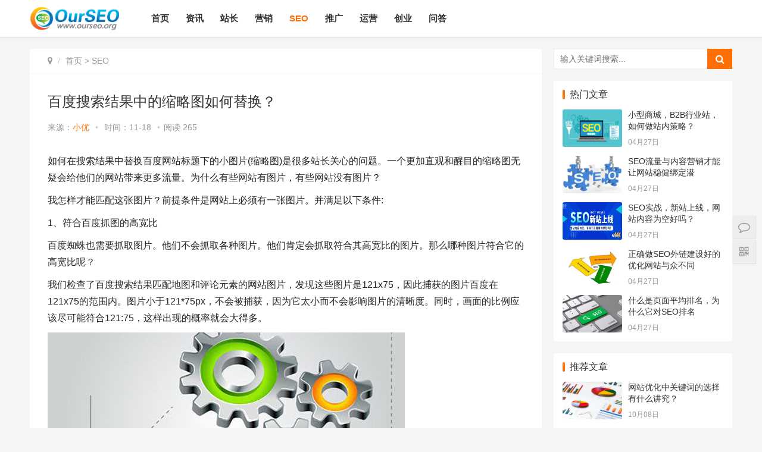

--- FILE ---
content_type: text/html; charset=utf-8
request_url: https://www.ourseo.org/seo/84894.html
body_size: 8005
content:
<!DOCTYPE html>
<html lang="zh-CN">
<head>
<meta charset="UTF-8">
<meta http-equiv="X-UA-Compatible" content="IE=Edge,chrome=1">
<meta name="renderer" content="webkit">
<meta name="viewport" content="initial-scale=1.0,user-scalable=no,maximum-scale=1,width=device-width">
<title>百度搜索结果中的缩略图如何替换？</title>
<meta name="description" content="如何在搜索结果中替换百度网站标题下的小图片(缩略图)是很多站长关心的问题。一个更加直观和醒目的缩略图无疑会给他们的网站带来更多流量。为什么有些网站有图片，有些网站没有图片？我怎样才能匹配这张图片？前提条件是网站上必须有一张图片。并满足以下条件:1、符合百度抓图的高宽比百度蜘蛛也需要抓取图片。他们不会抓取各种图片。他们肯定会抓取符合其高宽比的图片。那么哪种图" />
<meta name="keywords" content="百度,搜索结果,中的,缩,略图,如何,替换,如" />
<link href="/favicon.ico" rel="shortcut icon" type="image/x-icon" />
<meta name="applicable-device" content="pc,mobile" />
<meta http-equiv="Cache-Control" content="no-transform"/>
<link rel='stylesheet' id='stylesheet-css'  href='/template/2023/pc/skin/css/style.css' type='text/css' media='all' />
<link rel='stylesheet' id='wp-block-library-css'  href='/template/2023/pc/skin/css/style.min.css' type='text/css' media='all' />
<script type='text/javascript' src='/template/2023/pc/skin/js/jquery.min.js'></script>
<script type='text/javascript' src='/template/2023/pc/skin/js/jquery-migrate.min.js'></script>
<link rel='stylesheet' href='/template/2023/pc/skin/css/index.css' type='text/css'/>
<script> (function() {if (!/*@cc_on!@*/0) return;var e = "abbr, article, aside, audio, canvas, datalist, details, dialog, eventsource, figure, footer, header, hgroup, mark, menu, meter, nav, output, progress, section, time, video".split(', ');var i= e.length; while (i--){ document.createElement(e[i]) } })()</script>
<!--[if lte IE 8]><script src="/template/2023/pc/skin/js/respond.min.js"></script><![endif]-->
<script type="text/javascript" src="/public/static/common/js/ey_global.js?v=v1.7.6"></script>
</head>
<body class="post-template-default single single-post postid-185570 single-format-standard el-boxed">
<header class="header">
  <div class="container clearfix">
    <div class="navbar-header">
      <button type="button" class="navbar-toggle collapsed" data-toggle="collapse" data-target=".navbar-collapse"> <span class="icon-bar icon-bar-1"></span> <span class="icon-bar icon-bar-2"></span> <span class="icon-bar icon-bar-3"></span> </button>
      <h1 class="logo"> <a href="https://www.ourseo.org" rel="home"><img src="/uploads/allimg/20210425/1-2104252205301P.png" alt="众优网"></a> </h1>
    </div>
    <div class="collapse navbar-collapse">
      <nav class="navbar-left primary-menu">
        <ul id="menu-%e5%af%bc%e8%88%aa" class="nav navbar-nav wpcom-adv-menu">
          <li class="menu-item "><a href="https://www.ourseo.org">首页</a></li>
                    <li class="menu-item  "><a href="/news/" >资讯</a>  </li>
                    <li class="menu-item  "><a href="/webmaster/" >站长</a>  </li>
                    <li class="menu-item  "><a href="/marketing/" >营销</a>  </li>
                    <li class="menu-item  active"><a href="/seo/" >SEO</a>  </li>
                    <li class="menu-item  "><a href="/tui/" >推广</a>  </li>
                    <li class="menu-item  "><a href="/manage/" >运营</a>  </li>
                    <li class="menu-item  "><a href="/work/" >创业</a>  </li>
                    <li class="menu-item  "><a href="//www.ourseo.org/ask.html" >问答</a>  </li>
                  </ul>
      </nav>
    </div>
  </div>
</header>

<div id="wrap">
  <div class="wrap container">
    <div class="main">
      <ol class="breadcrumb entry-breadcrumb">
        <li class="home" property="itemListElement" typeof="ListItem"><i class="fa fa-map-marker"></i>
          <meta property="position" content="1">
        </li>
        <li property="itemListElement" typeof="ListItem"> <a href='/' class=''>首页</a> &gt; <a href='/seo/'>SEO</a>          <meta property="position" content="2">
        </li>
      </ol>
      <article id="post-185570" class="post-185570 post type-post status-publish format-standard hentry category-tuiguang category-yunying tag-871 tag-3713 special-tuiguang">
        <div class="entry">
          <div class="entry-head">
            <h1 class="entry-title">百度搜索结果中的缩略图如何替换？</h1>
            <div class="entry-info"> 来源：<a class="nickname">小优</a> <span class="dot">•</span> <span>时间：11-18</span> <span class="dot">•</span><span>阅读 <script src='/index.php?m=api&c=Ajax&a=arcclick&type=view&aids=84894' type='text/javascript' language='javascript'></script></span> </div>
          </div>
          <div class="entry-content clearfix"> 
            <p style="margin-bottom: 10px;">如何在搜索结果中替换百度网站标题下的小图片(缩略图)是很多站长关心的问题。一个更加直观和醒目的缩略图无疑会给他们的网站带来更多流量。为什么有些网站有图片，有些网站没有图片？</p>
    <p style="margin-bottom: 10px;">我怎样才能匹配这张图片？前提条件是网站上必须有一张图片。并满足以下条件:</p>
    <p style="margin-bottom: 10px;">1、符合百度抓图的高宽比</p>
    <p style="margin-bottom: 10px;">百度蜘蛛也需要抓取图片。他们不会抓取各种图片。他们肯定会抓取符合其高宽比的图片。那么哪种图片符合它的高宽比呢？</p>
    <p style="margin-bottom: 10px;">我们检查了百度搜索结果匹配地图和评论元素的网站图片，发现这些图片是121x75，因此捕获的图片百度在121x75的范围内。图片小于121*75px，不会被捕获，因为它太小而不会影响图片的清晰度。同时，画面的比例应该尽可能符合121:75，这样出现的概率就会大得多。</p>
    <p style="margin-bottom: 10px;"><img title="百度搜索结果中的缩略图如何替换？(图1)"  alt="百度搜索结果中的缩略图如何替换？(图1)"  src="https://www.ourseo.org/uploads/2022-11-18/1668760668226.jpeg" style="max-width:100%!important;height:auto!important;margin-bottom: 10px;"></p>
    <p style="margin-bottom: 10px;"><strong>百度搜索结果中的缩略图如何替换？</strong></p>
    <p style="margin-bottom: 10px;">2、抓取图片</p>
    <p style="margin-bottom: 10px;">是因为ALT属性被添加到图片中吗？大量事实证明他们不是。百度是为了捕捉一幅符合高宽比的图片。无论图片是否是高清晰度的，无论有没有ALT属性，只要符合121x75，百度，它都有很大的可能被捕获。</p>
    <p style="margin-bottom: 10px;">此外，图片应该与页面的内容密切相关，这也反映了百度提出这个功能的意图，这样用户就可以更直观地识别这个搜索词的内容。如果违反这一原则，网站将受到相应的处罚，如封锁地图，降低网站的排名，如果情况严重，整个网站将受到影响。</p>
    <p style="margin-bottom: 10px;">3、要有一定的权重</p>
    <p style="margin-bottom: 10px;">拥有某个权重值意味着在该关键字上拥有某个权重级别和性，并且该权重值不高。你可以尝试搜索你网站的品牌词，因为品牌词是独占鳌头的。</p>
    <p style="margin-bottom: 10px;">此外，小编总结了几个经验，可以提高图片被捕捉的概率:</p>
    <p style="margin-bottom: 10px;">（1）图片的alt标签尽可能与网页的主题相似；</p>
    <p style="margin-bottom: 10px;">（2）图片周围有更多与主题相关的关键词来吸引图片捕捉系统的注意力。</p>
    <p style="margin-bottom: 10px;">（3）图片的选择与图片在网页中的位置无关；</p>
    <p style="margin-bottom: 10px;">（4）这和这幅画的大小没什么关系。可以说，越接近上述宽高比，与内容的联系越紧密，就越容易被选择。</p>
    <p style="margin-bottom: 10px;">（5）页面上有多少图片并不重要。</p>
    <p style="margin-bottom: 10px;">首先，搜索结果中有图片。这就像从人群中脱颖而出。它非常引人注目。当用户看到它时，他们会变得非常新奇，并且会去你的网站吸引用户。</p>
    <p style="margin-bottom: 10px;">第二，一幅好的图片可以表达一个意思。用户很懒，好的图片可以表达网站的内容，用户不会看到描述。如果附有非常好的描述，它将吸引用户点击。</p>            <div></div>
            <div class="entry-copyright">
              <p>声明：OurSeo登载此文出于传递更多信息之目的，并不代表本站赞同其观点和对其真实性负责，请读者仅作参考，并请自行核实相关内容。如有侵权请联系我们，会及时删除，如若转载请注明出处。</p>
            </div>
          </div>
          <div class="entry-footer">
            <div class="entry-tag">  </div>
            
            <div class="entry-page">               <div class="entry-page-prev j-lazy" style="background-image: url(/template/2023/pc/skin/images/lazy.png);"> <a href="/seo/84893.html"><span>百度搜索引擎有哪十大禁忌规则？</span></a>
                <div class="entry-page-info"> <span class="pull-left">« 上一篇</span> <span class="pull-right"></span> </div>
              </div>
                            <div class="entry-page-next j-lazy" style="background-image: url(/template/2023/pc/skin/images/lazy.png);"> <a href="/seo/84895.html"><span>百度更新时间取决于网站SEO优化进度</span></a>
                <div class="entry-page-info"> <span class="pull-right">下一篇  »</span> <span class="pull-left"></span> </div>
              </div>
               </div>
            <h3 class="entry-related-title">相关推荐</h3>
            <ul class="entry-related clearfix">
                            <li><a href="/seo/80751.html" title="为了提升网站排名，企业会做哪些SEO优化？">为了提升网站排名，企业会做哪些SEO优化？</a></li>
                            <li><a href="/seo/81024.html" title="百度SEO优化细节决定网站引流效果的成败">百度SEO优化细节决定网站引流效果的成败</a></li>
                            <li><a href="/seo/80535.html" title="网站优化具体从何下手">网站优化具体从何下手</a></li>
                            <li><a href="/seo/81125.html" title="基于搜索引擎优化的网站内容营销价值">基于搜索引擎优化的网站内容营销价值</a></li>
                            <li><a href="/seo/81216.html" title="什么样的SEO优化策略才能避免网站流量流失？">什么样的SEO优化策略才能避免网站流量流失？</a></li>
                            <li><a href="/seo/80739.html" title="新站与老站如何区分做SEO优化？">新站与老站如何区分做SEO优化？</a></li>
                            <li><a href="/seo/80467.html" title="亚马逊Listing搜索关键词这样写更有效">亚马逊Listing搜索关键词这样写更有效</a></li>
                            <li><a href="/seo/80813.html" title="SEO优化网站内容前5名需要做哪些推广？">SEO优化网站内容前5名需要做哪些推广？</a></li>
                            <li><a href="/seo/81153.html" title="网站主页优化的必要性及优化方法">网站主页优化的必要性及优化方法</a></li>
                            <li><a href="/seo/80957.html" title="SEO优化如何推动你的营销计划？">SEO优化如何推动你的营销计划？</a></li>
                          </ul>
          </div>
        </div>
      </article>
    </div>
    <aside class="sidebar">
  <div id="search-7" class="widget widget_search">
    <h3 class="widget-title">搜索干货</h3>
        <form method="get" class="search-form" action="/search.html" onsubmit="return searchForm();">
      <input type="text" class="keyword" name="keywords" id="keywords" placeholder="输入关键词搜索..." value="">
      <input type="submit" class="submit" value="&#xf002;">
      <input type="hidden" name="method" value="1" />    </form>
     </div>
  <div id="wpcom-post-thumb-2" class="widget widget_post_thumb">
    <h3 class="widget-title">热门文章</h3>
    <ul>
            <li class="item">
        <div class="item-img"> <a class="item-img-inner" href="/seo/80636.html" title="小型商城，B2B行业站，如何做站内策略？"> <img class="j-lazy" src="/template/2023/pc/skin/images/lazy.png" data-original="/uploads/ueditor/20210427/1-21042F9222M21.jpg" width="480" height="300" alt="小型商城，B2B行业站，如何做站内策略？"> </a> </div>
        <div class="item-content">
          <p class="item-title"><a href="/seo/80636.html" title="小型商城，B2B行业站，如何做站内策略？">小型商城，B2B行业站，如何做站内策略？</a></p>
          <p class="item-date">04月27日</p>
        </div>
      </li>
            <li class="item">
        <div class="item-img"> <a class="item-img-inner" href="/seo/80640.html" title="SEO流量与内容营销才能让网站稳健绑定潜"> <img class="j-lazy" src="/template/2023/pc/skin/images/lazy.png" data-original="/uploads/ueditor/20210427/1-21042F94434F2.jpg" width="480" height="300" alt="SEO流量与内容营销才能让网站稳健绑定潜"> </a> </div>
        <div class="item-content">
          <p class="item-title"><a href="/seo/80640.html" title="SEO流量与内容营销才能让网站稳健绑定潜">SEO流量与内容营销才能让网站稳健绑定潜</a></p>
          <p class="item-date">04月27日</p>
        </div>
      </li>
            <li class="item">
        <div class="item-img"> <a class="item-img-inner" href="/seo/80637.html" title="SEO实战，新站上线，网站内容为空好吗？"> <img class="j-lazy" src="/template/2023/pc/skin/images/lazy.png" data-original="/uploads/ueditor/20210427/1-21042F93051Z8.jpg" width="480" height="300" alt="SEO实战，新站上线，网站内容为空好吗？"> </a> </div>
        <div class="item-content">
          <p class="item-title"><a href="/seo/80637.html" title="SEO实战，新站上线，网站内容为空好吗？">SEO实战，新站上线，网站内容为空好吗？</a></p>
          <p class="item-date">04月27日</p>
        </div>
      </li>
            <li class="item">
        <div class="item-img"> <a class="item-img-inner" href="/seo/80638.html" title="正确做SEO外链建设好的优化网站与众不同"> <img class="j-lazy" src="/template/2023/pc/skin/images/lazy.png" data-original="/uploads/ueditor/20210427/1-21042F93252349.jpg" width="480" height="300" alt="正确做SEO外链建设好的优化网站与众不同"> </a> </div>
        <div class="item-content">
          <p class="item-title"><a href="/seo/80638.html" title="正确做SEO外链建设好的优化网站与众不同">正确做SEO外链建设好的优化网站与众不同</a></p>
          <p class="item-date">04月27日</p>
        </div>
      </li>
            <li class="item">
        <div class="item-img"> <a class="item-img-inner" href="/seo/80639.html" title="什么是页面平均排名，为什么它对SEO排名"> <img class="j-lazy" src="/template/2023/pc/skin/images/lazy.png" data-original="/uploads/ueditor/20210427/1-21042F9344a08.jpg" width="480" height="300" alt="什么是页面平均排名，为什么它对SEO排名"> </a> </div>
        <div class="item-content">
          <p class="item-title"><a href="/seo/80639.html" title="什么是页面平均排名，为什么它对SEO排名">什么是页面平均排名，为什么它对SEO排名</a></p>
          <p class="item-date">04月27日</p>
        </div>
      </li>
          </ul>
  </div>

  <div id="wpcom-post-thumb-8" class="widget widget_post_thumb">
    <h3 class="widget-title">推荐文章</h3>
    <ul>
            <li class="item">
        <div class="item-img"> <a class="item-img-inner" href="/seo/80894.html" title="网站优化中关键词的选择有什么讲究？"> <img class="j-lazy" src="/template/2023/pc/skin/images/lazy.png" data-original="https://www.ourseo.org/uploads/2022-10-08/1665224580489.jpeg" width="480" height="300" alt="网站优化中关键词的选择有什么讲究？"> </a> </div>
        <div class="item-content">
          <p class="item-title"><a href="/seo/80894.html" title="网站优化中关键词的选择有什么讲究？">网站优化中关键词的选择有什么讲究？</a></p>
          <p class="item-date">10月08日</p>
        </div>
      </li>
            <li class="item">
        <div class="item-img"> <a class="item-img-inner" href="/seo/81692.html" title="SEO优化怎么安排文章、空间和服务器以及"> <img class="j-lazy" src="/template/2023/pc/skin/images/lazy.png" data-original="https://www.ourseo.org/uploads/2022-11-04/1667555343017.jpeg" width="480" height="300" alt="SEO优化怎么安排文章、空间和服务器以及"> </a> </div>
        <div class="item-content">
          <p class="item-title"><a href="/seo/81692.html" title="SEO优化怎么安排文章、空间和服务器以及">SEO优化怎么安排文章、空间和服务器以及</a></p>
          <p class="item-date">11月04日</p>
        </div>
      </li>
            <li class="item">
        <div class="item-img"> <a class="item-img-inner" href="/seo/80700.html" title="SEO优化网站改版后需要注意什么？"> <img class="j-lazy" src="/template/2023/pc/skin/images/lazy.png" data-original="https://www.ourseo.org/uploads/2022-09-27/1664246953248.jpeg" width="480" height="300" alt="SEO优化网站改版后需要注意什么？"> </a> </div>
        <div class="item-content">
          <p class="item-title"><a href="/seo/80700.html" title="SEO优化网站改版后需要注意什么？">SEO优化网站改版后需要注意什么？</a></p>
          <p class="item-date">09月27日</p>
        </div>
      </li>
            <li class="item">
        <div class="item-img"> <a class="item-img-inner" href="/seo/80892.html" title="百度网站优化理念的转变，SEO诊断受到了"> <img class="j-lazy" src="/template/2023/pc/skin/images/lazy.png" data-original="https://www.ourseo.org/uploads/2022-10-08/1665219762105.jpeg" width="480" height="300" alt="百度网站优化理念的转变，SEO诊断受到了"> </a> </div>
        <div class="item-content">
          <p class="item-title"><a href="/seo/80892.html" title="百度网站优化理念的转变，SEO诊断受到了">百度网站优化理念的转变，SEO诊断受到了</a></p>
          <p class="item-date">10月08日</p>
        </div>
      </li>
            <li class="item">
        <div class="item-img"> <a class="item-img-inner" href="/seo/81188.html" title="企业发展营销改革，企业网站SEO优化已站"> <img class="j-lazy" src="/template/2023/pc/skin/images/lazy.png" data-original="https://www.ourseo.org/uploads/2022-10-20/1666254742109.jpeg" width="480" height="300" alt="企业发展营销改革，企业网站SEO优化已站"> </a> </div>
        <div class="item-content">
          <p class="item-title"><a href="/seo/81188.html" title="企业发展营销改革，企业网站SEO优化已站">企业发展营销改革，企业网站SEO优化已站</a></p>
          <p class="item-date">10月20日</p>
        </div>
      </li>
          </ul>
  </div>


  <div id="wpcom-post-thumb-3" class="widget widget_post_thumb">
    <h3 class="widget-title">经典文章</h3>
    <ul>
            <li class="item">
        <div class="item-img"> <a class="item-img-inner" href="/seo/84904.html" title="百度竞价和网站优化优缺点有哪些？"> <img class="j-lazy" src="/template/2023/pc/skin/images/lazy.png" data-original="https://www.ourseo.org/uploads/2022-11-18/1668761950823.jpeg" width="480" height="300" alt="百度竞价和网站优化优缺点有哪些？"> </a> </div>
        <div class="item-content">
          <p class="item-title"><a href="/seo/84904.html" title="百度竞价和网站优化优缺点有哪些？">百度竞价和网站优化优缺点有哪些？</a></p>
          <p class="item-date">11月18日</p>
        </div>
      </li>
            <li class="item">
        <div class="item-img"> <a class="item-img-inner" href="/seo/84903.html" title="百度竞价和SEO优化有什么区别？"> <img class="j-lazy" src="/template/2023/pc/skin/images/lazy.png" data-original="https://www.ourseo.org/uploads/2022-11-18/1668761820121.jpeg" width="480" height="300" alt="百度竞价和SEO优化有什么区别？"> </a> </div>
        <div class="item-content">
          <p class="item-title"><a href="/seo/84903.html" title="百度竞价和SEO优化有什么区别？">百度竞价和SEO优化有什么区别？</a></p>
          <p class="item-date">11月18日</p>
        </div>
      </li>
            <li class="item">
        <div class="item-img"> <a class="item-img-inner" href="/seo/84902.html" title="百度竞价后网站还需关键词优化推广"> <img class="j-lazy" src="/template/2023/pc/skin/images/lazy.png" data-original="https://www.ourseo.org/uploads/2022-11-18/1668761693086.jpeg" width="480" height="300" alt="百度竞价后网站还需关键词优化推广"> </a> </div>
        <div class="item-content">
          <p class="item-title"><a href="/seo/84902.html" title="百度竞价后网站还需关键词优化推广">百度竞价后网站还需关键词优化推广</a></p>
          <p class="item-date">11月18日</p>
        </div>
      </li>
            <li class="item">
        <div class="item-img"> <a class="item-img-inner" href="/seo/84901.html" title="百度站长平台推出“新站加速收录”计划"> <img class="j-lazy" src="/template/2023/pc/skin/images/lazy.png" data-original="https://www.ourseo.org/uploads/2022-11-18/1668761564598.jpeg" width="480" height="300" alt="百度站长平台推出“新站加速收录”计划"> </a> </div>
        <div class="item-content">
          <p class="item-title"><a href="/seo/84901.html" title="百度站长平台推出“新站加速收录”计划">百度站长平台推出“新站加速收录”计划</a></p>
          <p class="item-date">11月18日</p>
        </div>
      </li>
            <li class="item">
        <div class="item-img"> <a class="item-img-inner" href="/seo/84900.html" title="百度移动搜索优化策略：专注维护提高关键词"> <img class="j-lazy" src="/template/2023/pc/skin/images/lazy.png" data-original="https://www.ourseo.org/uploads/2022-11-18/1668761440533.jpeg" width="480" height="300" alt="百度移动搜索优化策略：专注维护提高关键词"> </a> </div>
        <div class="item-content">
          <p class="item-title"><a href="/seo/84900.html" title="百度移动搜索优化策略：专注维护提高关键词">百度移动搜索优化策略：专注维护提高关键词</a></p>
          <p class="item-date">11月18日</p>
        </div>
      </li>
          </ul>
  </div>
  <div id="wpcom-post-thumb-3" class="widget widget_post_thumb">
    <h3 class="widget-title">问答讨论</h3>
    <ul>
            <li class="item">
        <div class="item">
          <p class="item-title"><a href="/ask/view_9_28.html">不丢更新一次，收录索引掉一批，为什么老针对我</a></p>
          <p class="item-date">1994人查看</p>
        </div>
      </li>
            <li class="item">
        <div class="item">
          <p class="item-title"><a href="/ask/view_9_27.html">之前火的快速排名咋没有了？</a></p>
          <p class="item-date">1969人查看</p>
        </div>
      </li>
            <li class="item">
        <div class="item">
          <p class="item-title"><a href="/ask/view_9_26.html">新站首页收录了，但搜整个网站标题没有排名</a></p>
          <p class="item-date">2082人查看</p>
        </div>
      </li>
            <li class="item">
        <div class="item">
          <p class="item-title"><a href="/ask/view_9_25.html">新站上线怎么操作，提交url吗？</a></p>
          <p class="item-date">2200人查看</p>
        </div>
      </li>
            <li class="item">
        <div class="item">
          <p class="item-title"><a href="/ask/view_9_24.html">百度有个时间因子说法，这个现在还有用吗？</a></p>
          <p class="item-date">1981人查看</p>
        </div>
      </li>
            <li class="item">
        <div class="item">
          <p class="item-title"><a href="/ask/view_9_23.html">收录了没权重 ，收录又有何用</a></p>
          <p class="item-date">1862人查看</p>
        </div>
      </li>
          </ul>
  </div>
  <div id="tag_cloud-3" class="widget widget_tag_cloud">
    <h3 class="widget-title">热门标签</h3>
    <div class="tagcloud">  <a href="/tags/98.html" class="tag-cloud-link tag-link-66 tag-link-position-1" style="font-size: 22pt;" aria-label="创业">创业</a>  <a href="/tags/217.html" class="tag-cloud-link tag-link-66 tag-link-position-1" style="font-size: 22pt;" aria-label="融资">融资</a>  <a href="/tags/20.html" class="tag-cloud-link tag-link-66 tag-link-position-1" style="font-size: 22pt;" aria-label="互联网">互联网</a>  <a href="/tags/102.html" class="tag-cloud-link tag-link-66 tag-link-position-1" style="font-size: 22pt;" aria-label="创业者">创业者</a>  <a href="/tags/2707.html" class="tag-cloud-link tag-link-66 tag-link-position-1" style="font-size: 22pt;" aria-label="SEO">SEO</a>  <a href="/tags/178.html" class="tag-cloud-link tag-link-66 tag-link-position-1" style="font-size: 22pt;" aria-label="公司">公司</a>  <a href="/tags/2488.html" class="tag-cloud-link tag-link-66 tag-link-position-1" style="font-size: 22pt;" aria-label="设计">设计</a>  <a href="/tags/201.html" class="tag-cloud-link tag-link-66 tag-link-position-1" style="font-size: 22pt;" aria-label="营销">营销</a>  <a href="/tags/3239.html" class="tag-cloud-link tag-link-66 tag-link-position-1" style="font-size: 22pt;" aria-label="推广">推广</a>  <a href="/tags/206.html" class="tag-cloud-link tag-link-66 tag-link-position-1" style="font-size: 22pt;" aria-label="百度">百度</a>  <a href="/tags/14318.html" class="tag-cloud-link tag-link-66 tag-link-position-1" style="font-size: 22pt;" aria-label="B轮融资">B轮融资</a>  <a href="/tags/611.html" class="tag-cloud-link tag-link-66 tag-link-position-1" style="font-size: 22pt;" aria-label="品牌">品牌</a>  <a href="/tags/3.html" class="tag-cloud-link tag-link-66 tag-link-position-1" style="font-size: 22pt;" aria-label="微信">微信</a>  <a href="/tags/11819.html" class="tag-cloud-link tag-link-66 tag-link-position-1" style="font-size: 22pt;" aria-label="A轮融资">A轮融资</a>  <a href="/tags/105.html" class="tag-cloud-link tag-link-66 tag-link-position-1" style="font-size: 22pt;" aria-label="投资">投资</a>  <a href="/tags/104.html" class="tag-cloud-link tag-link-66 tag-link-position-1" style="font-size: 22pt;" aria-label="平台">平台</a>  <a href="/tags/293.html" class="tag-cloud-link tag-link-66 tag-link-position-1" style="font-size: 22pt;" aria-label="企业">企业</a>  <a href="/tags/4203.html" class="tag-cloud-link tag-link-66 tag-link-position-1" style="font-size: 22pt;" aria-label="优化">优化</a>  <a href="/tags/194.html" class="tag-cloud-link tag-link-66 tag-link-position-1" style="font-size: 22pt;" aria-label="运营">运营</a>  <a href="/tags/4537.html" class="tag-cloud-link tag-link-66 tag-link-position-1" style="font-size: 22pt;" aria-label="关键词">关键词</a>  <a href="/tags/849.html" class="tag-cloud-link tag-link-66 tag-link-position-1" style="font-size: 22pt;" aria-label="数据">数据</a>  <a href="/tags/538.html" class="tag-cloud-link tag-link-66 tag-link-position-1" style="font-size: 22pt;" aria-label="创业公司">创业公司</a>  <a href="/tags/193.html" class="tag-cloud-link tag-link-66 tag-link-position-1" style="font-size: 22pt;" aria-label="广告">广告</a>  <a href="/tags/43154.html" class="tag-cloud-link tag-link-66 tag-link-position-1" style="font-size: 22pt;" aria-label="万美元">万美元</a>  <a href="/tags/130.html" class="tag-cloud-link tag-link-66 tag-link-position-1" style="font-size: 22pt;" aria-label="服务">服务</a>  <a href="/tags/12886.html" class="tag-cloud-link tag-link-66 tag-link-position-1" style="font-size: 22pt;" aria-label="印尼">印尼</a>  <a href="/tags/674.html" class="tag-cloud-link tag-link-66 tag-link-position-1" style="font-size: 22pt;" aria-label="CEO">CEO</a>  <a href="/tags/551.html" class="tag-cloud-link tag-link-66 tag-link-position-1" style="font-size: 22pt;" aria-label="科技">科技</a>  <a href="/tags/43656.html" class="tag-cloud-link tag-link-66 tag-link-position-1" style="font-size: 22pt;" aria-label="越">越</a>  <a href="/tags/12408.html" class="tag-cloud-link tag-link-66 tag-link-position-1" style="font-size: 22pt;" aria-label="企业网站">企业网站</a>  </div>
  </div>

</aside>
 </div>
</div>
<footer class="footer">
  <div class="container">
    <div class="clearfix">
      <div class="footer-col footer-col-copy">
        <ul class="footer-nav hidden-xs">
                    <li class="menu-item menu-item-373"><a href="/news/">资讯</a></li>
                    <li class="menu-item menu-item-373"><a href="/webmaster/">站长</a></li>
                    <li class="menu-item menu-item-373"><a href="/marketing/">营销</a></li>
                    <li class="menu-item menu-item-373"><a href="/seo/">SEO</a></li>
                    <li class="menu-item menu-item-373"><a href="/tui/">推广</a></li>
                    <li class="menu-item menu-item-373"><a href="/manage/">运营</a></li>
                    <li class="menu-item menu-item-373"><a href="/work/">创业</a></li>
                    <li class="menu-item menu-item-373"><a href="//www.ourseo.org/ask.html">问答</a></li>
                  </ul>
        <div class="copyright">
          <p>Copyright © 2010-2026 OurSeo.Org 众优网 All rights reserved.  </p>
        </div>
      </div>
      <div class="footer-col footer-col-sns">
        <div class="footer-sns"> </div>
      </div>
    </div>
  </div>
</footer>
<div class="action" style="top:50%;">
  <div class="a-box contact">
    <div class="contact-wrap">
      <h3 class="contact-title">联系我们</h3>
      <p>在线咨询：<a href="http://wpa.qq.com/msgrd?v=3&uin=1207142&site=qq&menu=yes" target="_blank" rel="noopener"><img class="alignnone" title="点击这里给我发消息" src="/template/2023/pc/skin/images/button_111.gif" alt="点击这里给我发消息" width="79" height="25" border="0" /></a></p>
      <p>微信号：wutian08</p>
      <p>工作日：9:30-18:30，节假日休息</p>
    </div>
  </div>
  <div class="a-box wechat">
    <div class="wechat-wrap"> <img src="/uploads/allimg/20240331/1-2403312212095Q.png"> </div>
  </div>
  <div class="a-box gotop" id="j-top" style="display: none;"></div>
</div>
<style>
.footer{padding-bottom: 20px;}
</style>
<script type='text/javascript'>
/* <![CDATA[ */
var _wpcom_js = {"slide_speed":"4000","video_height":"482","TCaptcha":{"appid":"2003622980"},"errors":{"require":"\u4e0d\u80fd\u4e3a\u7a7a","email":"\u8bf7\u8f93\u5165\u6b63\u786e\u7684\u7535\u5b50\u90ae\u7bb1","pls_enter":"\u8bf7\u8f93\u5165","password":"\u5bc6\u7801\u5fc5\u987b\u4e3a6~32\u4e2a\u5b57\u7b26","passcheck":"\u4e24\u6b21\u5bc6\u7801\u8f93\u5165\u4e0d\u4e00\u81f4","phone":"\u8bf7\u8f93\u5165\u6b63\u786e\u7684\u624b\u673a\u53f7\u7801","sms_code":"\u9a8c\u8bc1\u7801\u9519\u8bef","captcha_verify":"\u8bf7\u70b9\u51fb\u6309\u94ae\u8fdb\u884c\u9a8c\u8bc1","captcha_fail":"\u70b9\u51fb\u9a8c\u8bc1\u5931\u8d25\uff0c\u8bf7\u91cd\u8bd5","nonce":"\u968f\u673a\u6570\u6821\u9a8c\u5931\u8d25","req_error":"\u8bf7\u6c42\u5931\u8d25"}};
/* ]]> */
</script> 
<script type='text/javascript' src='/template/2023/pc/skin/js/main.js'></script> 
<script type='text/javascript' src='/template/2023/pc/skin/js/wp-embed.js'></script> 
<!-- 应用插件标签 start --> 
  
<!-- 应用插件标签 end -->
<script type="text/javascript">var root_dir="";var ey_aid=84894;</script>
<script language="javascript" type="text/javascript" src="/public/static/common/js/ey_footer.js?v=v1.7.6"></script>
</body>
</html>

--- FILE ---
content_type: text/html;charset=utf-8
request_url: https://www.ourseo.org/index.php?m=api&c=Ajax&a=arcclick&type=view&aids=84894
body_size: 82
content:
document.write('265');


--- FILE ---
content_type: text/css
request_url: https://www.ourseo.org/template/2023/pc/skin/css/style.min.css
body_size: 5876
content:
.wp-block-audio figcaption {
	margin-top: .5em;
	margin-bottom: 1em;
	color: #555d66;
	text-align: center;
	font-size: 13px
}
.wp-block-audio audio {
	width: 100%;
	min-width: 300px
}
.block-editor-block-list__layout .reusable-block-edit-panel {
	align-items: center;
	background: #f8f9f9;
	color: #555d66;
	display: flex;
	flex-wrap: wrap;
	font-family: -apple-system, BlinkMacSystemFont, Segoe UI, Roboto, Oxygen-Sans, Ubuntu, Cantarell, Helvetica Neue, sans-serif;
	font-size: 13px;
	top: -14px;
	margin: 0 -14px;
	padding: 8px 14px;
	position: relative;
	border: 1px dashed rgba(145,151,162,.25);
	border-bottom: none
}
.block-editor-block-list__layout .block-editor-block-list__layout .reusable-block-edit-panel {
	margin: 0 -14px;
	padding: 8px 14px
}
.block-editor-block-list__layout .reusable-block-edit-panel .reusable-block-edit-panel__spinner {
	margin: 0 5px
}
.block-editor-block-list__layout .reusable-block-edit-panel .reusable-block-edit-panel__info {
	margin-right: auto
}
.block-editor-block-list__layout .reusable-block-edit-panel .reusable-block-edit-panel__label {
	margin-right: 8px;
	white-space: nowrap;
	font-weight: 600
}
.block-editor-block-list__layout .reusable-block-edit-panel .reusable-block-edit-panel__title {
	flex: 1 1 100%;
	font-size: 14px;
	height: 30px;
	margin: 4px 0 8px
}
.block-editor-block-list__layout .reusable-block-edit-panel .components-button.reusable-block-edit-panel__button {
	flex-shrink: 0
}
@media (min-width:960px) {
.block-editor-block-list__layout .reusable-block-edit-panel {
	flex-wrap: nowrap
}
.block-editor-block-list__layout .reusable-block-edit-panel .reusable-block-edit-panel__title {
	margin: 0
}
.block-editor-block-list__layout .reusable-block-edit-panel .components-button.reusable-block-edit-panel__button {
	margin: 0 0 0 5px
}
}
.editor-block-list__layout .is-selected .reusable-block-edit-panel {
	border-color: rgba(66,88,99,.4) rgba(66,88,99,.4) rgba(66,88,99,.4) transparent
}
.is-dark-theme .editor-block-list__layout .is-selected .reusable-block-edit-panel {
	border-color: hsla(0,0%,100%,.45) hsla(0,0%,100%,.45) hsla(0,0%,100%,.45) transparent
}
.block-editor-block-list__layout .reusable-block-indicator {
	background: #fff;
	border: 1px dashed #e2e4e7;
	color: #555d66;
	top: -14px;
	height: 30px;
	padding: 4px;
	position: absolute;
	z-index: 1;
	width: 30px;
	right: -14px
}
.wp-block-button {
	color: #fff;
	margin-bottom: 1.5em
}
.wp-block-button.aligncenter {
	text-align: center
}
.wp-block-button.alignright {
	text-align: right
}
.wp-block-button__link {
	background-color: #32373c;
	border: none;
	border-radius: 28px;
	box-shadow: none;
	color: inherit;
	cursor: pointer;
	display: inline-block;
	font-size: 18px;
	margin: 0;
	padding: 12px 24px;
	text-align: center;
	text-decoration: none;
	overflow-wrap: break-word
}
.wp-block-button__link:active, .wp-block-button__link:focus, .wp-block-button__link:hover, .wp-block-button__link:visited {
	color: inherit
}
.is-style-squared .wp-block-button__link {
	border-radius: 0
}
.is-style-outline {
	color: #32373c
}
.is-style-outline .wp-block-button__link {
	background-color: transparent;
	border: 2px solid
}
.wp-block-calendar {
	text-align: center
}
.wp-block-calendar tbody td, .wp-block-calendar th {
	padding: 4px;
	border: 1px solid #e2e4e7
}
.wp-block-calendar tfoot td {
	border: none
}
.wp-block-calendar table {
	width: 100%;
	border-collapse: collapse;
	font-family: -apple-system, BlinkMacSystemFont, Segoe UI, Roboto, Oxygen-Sans, Ubuntu, Cantarell, Helvetica Neue, sans-serif
}
.wp-block-calendar table th {
	font-weight: 440;
	background: #edeff0
}
.wp-block-calendar a {
	text-decoration: underline
}
.wp-block-calendar tfoot a {
	color: #00739c
}
.wp-block-calendar table caption, .wp-block-calendar table tbody {
	color: #40464d
}
.wp-block-categories.alignleft {
	margin-right: 2em
}
.wp-block-categories.alignright {
	margin-left: 2em
}
.wp-block-columns {
	display: flex;
	flex-wrap: wrap
}
@media (min-width:782px) {
.wp-block-columns {
	flex-wrap: nowrap
}
}
.wp-block-column {
	flex-grow: 1;
	margin-bottom: 1em;
	flex-basis: 100%;
	min-width: 0;
	word-break: break-word;
	overflow-wrap: break-word
}
@media (min-width:600px) {
.wp-block-column {
	flex-basis: calc(50% - 16px);
	flex-grow: 0
}
.wp-block-column:nth-child(2n) {
	margin-left: 32px
}
}
@media (min-width:782px) {
.wp-block-column:not(:first-child) {
	margin-left: 32px
}
}
.wp-block-cover, .wp-block-cover-image {
	position: relative;
	background-color: #000;
	background-size: cover;
	background-position: 50%;
	min-height: 430px;
	width: 100%;
	margin: 0 0 1.5em;
	display: flex;
	justify-content: center;
	align-items: center;
	overflow: hidden
}
.wp-block-cover-image.has-left-content, .wp-block-cover.has-left-content {
	justify-content: flex-start
}
.wp-block-cover-image.has-left-content .wp-block-cover-image-text, .wp-block-cover-image.has-left-content .wp-block-cover-text, .wp-block-cover-image.has-left-content h2, .wp-block-cover.has-left-content .wp-block-cover-image-text, .wp-block-cover.has-left-content .wp-block-cover-text, .wp-block-cover.has-left-content h2 {
	margin-left: 0;
	text-align: left
}
.wp-block-cover-image.has-right-content, .wp-block-cover.has-right-content {
	justify-content: flex-end
}
.wp-block-cover-image.has-right-content .wp-block-cover-image-text, .wp-block-cover-image.has-right-content .wp-block-cover-text, .wp-block-cover-image.has-right-content h2, .wp-block-cover.has-right-content .wp-block-cover-image-text, .wp-block-cover.has-right-content .wp-block-cover-text, .wp-block-cover.has-right-content h2 {
	margin-right: 0;
	text-align: right
}
.wp-block-cover-image .wp-block-cover-image-text, .wp-block-cover-image .wp-block-cover-text, .wp-block-cover-image h2, .wp-block-cover .wp-block-cover-image-text, .wp-block-cover .wp-block-cover-text, .wp-block-cover h2 {
	color: #fff;
	font-size: 2em;
	line-height: 1.25;
	z-index: 1;
	margin-bottom: 0;
	max-width: 610px;
	padding: 14px;
	text-align: center
}
.wp-block-cover-image .wp-block-cover-image-text a, .wp-block-cover-image .wp-block-cover-image-text a:active, .wp-block-cover-image .wp-block-cover-image-text a:focus, .wp-block-cover-image .wp-block-cover-image-text a:hover, .wp-block-cover-image .wp-block-cover-text a, .wp-block-cover-image .wp-block-cover-text a:active, .wp-block-cover-image .wp-block-cover-text a:focus, .wp-block-cover-image .wp-block-cover-text a:hover, .wp-block-cover-image h2 a, .wp-block-cover-image h2 a:active, .wp-block-cover-image h2 a:focus, .wp-block-cover-image h2 a:hover, .wp-block-cover .wp-block-cover-image-text a, .wp-block-cover .wp-block-cover-image-text a:active, .wp-block-cover .wp-block-cover-image-text a:focus, .wp-block-cover .wp-block-cover-image-text a:hover, .wp-block-cover .wp-block-cover-text a, .wp-block-cover .wp-block-cover-text a:active, .wp-block-cover .wp-block-cover-text a:focus, .wp-block-cover .wp-block-cover-text a:hover, .wp-block-cover h2 a, .wp-block-cover h2 a:active, .wp-block-cover h2 a:focus, .wp-block-cover h2 a:hover {
	color: #fff
}
.wp-block-cover-image.has-parallax, .wp-block-cover.has-parallax {
	background-attachment: fixed
}
@supports (-webkit-overflow-scrolling:touch) {
.wp-block-cover-image.has-parallax, .wp-block-cover.has-parallax {
background-attachment:scroll
}
}
.wp-block-cover-image.has-background-dim:before, .wp-block-cover.has-background-dim:before {
	content: "";
	position: absolute;
	top: 0;
	left: 0;
	bottom: 0;
	right: 0;
	background-color: inherit;
	opacity: .5;
	z-index: 1
}
.wp-block-cover-image.has-background-dim.has-background-dim-10:before, .wp-block-cover.has-background-dim.has-background-dim-10:before {
	opacity: .1
}
.wp-block-cover-image.has-background-dim.has-background-dim-20:before, .wp-block-cover.has-background-dim.has-background-dim-20:before {
	opacity: .2
}
.wp-block-cover-image.has-background-dim.has-background-dim-30:before, .wp-block-cover.has-background-dim.has-background-dim-30:before {
	opacity: .3
}
.wp-block-cover-image.has-background-dim.has-background-dim-40:before, .wp-block-cover.has-background-dim.has-background-dim-40:before {
	opacity: .4
}
.wp-block-cover-image.has-background-dim.has-background-dim-50:before, .wp-block-cover.has-background-dim.has-background-dim-50:before {
	opacity: .5
}
.wp-block-cover-image.has-background-dim.has-background-dim-60:before, .wp-block-cover.has-background-dim.has-background-dim-60:before {
	opacity: .6
}
.wp-block-cover-image.has-background-dim.has-background-dim-70:before, .wp-block-cover.has-background-dim.has-background-dim-70:before {
	opacity: .7
}
.wp-block-cover-image.has-background-dim.has-background-dim-80:before, .wp-block-cover.has-background-dim.has-background-dim-80:before {
	opacity: .8
}
.wp-block-cover-image.has-background-dim.has-background-dim-90:before, .wp-block-cover.has-background-dim.has-background-dim-90:before {
	opacity: .9
}
.wp-block-cover-image.has-background-dim.has-background-dim-100:before, .wp-block-cover.has-background-dim.has-background-dim-100:before {
	opacity: 1
}
.wp-block-cover-image.alignleft, .wp-block-cover-image.alignright, .wp-block-cover.alignleft, .wp-block-cover.alignright {
	max-width: 305px;
	width: 100%
}
.wp-block-cover-image:after, .wp-block-cover:after {
	display: block;
	content: "";
	font-size: 0;
	min-height: inherit
}
@supports ((position:-webkit-sticky) or (position:sticky)) {
.wp-block-cover-image:after, .wp-block-cover:after {
content:none
}
}
.wp-block-cover-image.aligncenter, .wp-block-cover-image.alignleft, .wp-block-cover-image.alignright, .wp-block-cover.aligncenter, .wp-block-cover.alignleft, .wp-block-cover.alignright {
	display: flex
}
.wp-block-cover-image .wp-block-cover__inner-container, .wp-block-cover .wp-block-cover__inner-container {
	width: calc(100% - 70px);
	z-index: 1;
	color: #f8f9f9
}
.wp-block-cover-image .wp-block-subhead, .wp-block-cover-image h1, .wp-block-cover-image h2, .wp-block-cover-image h3, .wp-block-cover-image h4, .wp-block-cover-image h5, .wp-block-cover-image h6, .wp-block-cover-image p, .wp-block-cover .wp-block-subhead, .wp-block-cover h1, .wp-block-cover h2, .wp-block-cover h3, .wp-block-cover h4, .wp-block-cover h5, .wp-block-cover h6, .wp-block-cover p {
	color: inherit
}
.wp-block-cover__video-background {
	position: absolute;
	top: 50%;
	left: 50%;
	transform: translateX(-50%) translateY(-50%);
	width: 100%;
	height: 100%;
	z-index: 0;
	-o-object-fit: cover;
	object-fit: cover
}
.block-editor-block-list__block[data-type="core/embed"][data-align=left] .block-editor-block-list__block-edit, .block-editor-block-list__block[data-type="core/embed"][data-align=right] .block-editor-block-list__block-edit, .wp-block-embed.alignleft, .wp-block-embed.alignright {
	max-width: 360px;
	width: 100%
}
.wp-block-embed {
	margin-bottom: 1em
}
.wp-block-embed figcaption {
	margin-top: .5em;
	margin-bottom: 1em;
	color: #555d66;
	text-align: center;
	font-size: 13px
}
.wp-embed-responsive .wp-block-embed.wp-embed-aspect-1-1 .wp-block-embed__wrapper, .wp-embed-responsive .wp-block-embed.wp-embed-aspect-1-2 .wp-block-embed__wrapper, .wp-embed-responsive .wp-block-embed.wp-embed-aspect-4-3 .wp-block-embed__wrapper, .wp-embed-responsive .wp-block-embed.wp-embed-aspect-9-16 .wp-block-embed__wrapper, .wp-embed-responsive .wp-block-embed.wp-embed-aspect-16-9 .wp-block-embed__wrapper, .wp-embed-responsive .wp-block-embed.wp-embed-aspect-18-9 .wp-block-embed__wrapper, .wp-embed-responsive .wp-block-embed.wp-embed-aspect-21-9 .wp-block-embed__wrapper {
	position: relative
}
.wp-embed-responsive .wp-block-embed.wp-embed-aspect-1-1 .wp-block-embed__wrapper:before, .wp-embed-responsive .wp-block-embed.wp-embed-aspect-1-2 .wp-block-embed__wrapper:before, .wp-embed-responsive .wp-block-embed.wp-embed-aspect-4-3 .wp-block-embed__wrapper:before, .wp-embed-responsive .wp-block-embed.wp-embed-aspect-9-16 .wp-block-embed__wrapper:before, .wp-embed-responsive .wp-block-embed.wp-embed-aspect-16-9 .wp-block-embed__wrapper:before, .wp-embed-responsive .wp-block-embed.wp-embed-aspect-18-9 .wp-block-embed__wrapper:before, .wp-embed-responsive .wp-block-embed.wp-embed-aspect-21-9 .wp-block-embed__wrapper:before {
	content: "";
	display: block;
	padding-top: 50%
}
.wp-embed-responsive .wp-block-embed.wp-embed-aspect-1-1 .wp-block-embed__wrapper iframe, .wp-embed-responsive .wp-block-embed.wp-embed-aspect-1-2 .wp-block-embed__wrapper iframe, .wp-embed-responsive .wp-block-embed.wp-embed-aspect-4-3 .wp-block-embed__wrapper iframe, .wp-embed-responsive .wp-block-embed.wp-embed-aspect-9-16 .wp-block-embed__wrapper iframe, .wp-embed-responsive .wp-block-embed.wp-embed-aspect-16-9 .wp-block-embed__wrapper iframe, .wp-embed-responsive .wp-block-embed.wp-embed-aspect-18-9 .wp-block-embed__wrapper iframe, .wp-embed-responsive .wp-block-embed.wp-embed-aspect-21-9 .wp-block-embed__wrapper iframe {
	position: absolute;
	top: 0;
	right: 0;
	bottom: 0;
	left: 0;
	width: 100%;
	height: 100%
}
.wp-embed-responsive .wp-block-embed.wp-embed-aspect-21-9 .wp-block-embed__wrapper:before {
	padding-top: 42.85%
}
.wp-embed-responsive .wp-block-embed.wp-embed-aspect-18-9 .wp-block-embed__wrapper:before {
	padding-top: 50%
}
.wp-embed-responsive .wp-block-embed.wp-embed-aspect-16-9 .wp-block-embed__wrapper:before {
	padding-top: 56.25%
}
.wp-embed-responsive .wp-block-embed.wp-embed-aspect-4-3 .wp-block-embed__wrapper:before {
	padding-top: 75%
}
.wp-embed-responsive .wp-block-embed.wp-embed-aspect-1-1 .wp-block-embed__wrapper:before {
	padding-top: 100%
}
.wp-embed-responsive .wp-block-embed.wp-embed-aspect-9-6 .wp-block-embed__wrapper:before {
	padding-top: 66.66%
}
.wp-embed-responsive .wp-block-embed.wp-embed-aspect-1-2 .wp-block-embed__wrapper:before {
	padding-top: 200%
}
.wp-block-file {
	margin-bottom: 1.5em
}
.wp-block-file.aligncenter {
	text-align: center
}
.wp-block-file.alignright {
	text-align: right
}
.wp-block-file .wp-block-file__button {
	background: #32373c;
	border-radius: 2em;
	color: #fff;
	font-size: 13px;
	padding: .5em 1em
}
.wp-block-file a.wp-block-file__button {
	text-decoration: none
}
.wp-block-file a.wp-block-file__button:active, .wp-block-file a.wp-block-file__button:focus, .wp-block-file a.wp-block-file__button:hover, .wp-block-file a.wp-block-file__button:visited {
	box-shadow: none;
	color: #fff;
	opacity: .85;
	text-decoration: none
}
.wp-block-file *+.wp-block-file__button {
	margin-left: .75em
}
.wp-block-gallery {
	display: flex;
	flex-wrap: wrap;
	list-style-type: none;
	padding: 0
}
.wp-block-gallery .blocks-gallery-image, .wp-block-gallery .blocks-gallery-item {
	margin: 0 16px 16px 0;
	display: flex;
	flex-grow: 1;
	flex-direction: column;
	justify-content: center;
	position: relative
}
.wp-block-gallery .blocks-gallery-image figure, .wp-block-gallery .blocks-gallery-item figure {
	margin: 0;
	height: 100%
}
@supports ((position:-webkit-sticky) or (position:sticky)) {
.wp-block-gallery .blocks-gallery-image figure, .wp-block-gallery .blocks-gallery-item figure {
display:flex;
align-items:flex-end;
justify-content:flex-start
}
}
.wp-block-gallery .blocks-gallery-image img, .wp-block-gallery .blocks-gallery-item img {
	display: block;
	max-width: 100%;
	height: auto;
	width: 100%
}
@supports ((position:-webkit-sticky) or (position:sticky)) {
.wp-block-gallery .blocks-gallery-image img, .wp-block-gallery .blocks-gallery-item img {
width:auto
}
}
.wp-block-gallery .blocks-gallery-image figcaption, .wp-block-gallery .blocks-gallery-item figcaption {
	position: absolute;
	bottom: 0;
	width: 100%;
	max-height: 100%;
	overflow: auto;
	padding: 40px 10px 9px;
	color: #fff;
	text-align: center;
	font-size: 13px;
	background: linear-gradient(0deg, rgba(0,0,0,.7), rgba(0,0,0,.3) 70%, transparent)
}
.wp-block-gallery .blocks-gallery-image figcaption img, .wp-block-gallery .blocks-gallery-item figcaption img {
	display: inline
}
.wp-block-gallery.is-cropped .blocks-gallery-image a, .wp-block-gallery.is-cropped .blocks-gallery-image img, .wp-block-gallery.is-cropped .blocks-gallery-item a, .wp-block-gallery.is-cropped .blocks-gallery-item img {
	width: 100%
}
@supports ((position:-webkit-sticky) or (position:sticky)) {
.wp-block-gallery.is-cropped .blocks-gallery-image a, .wp-block-gallery.is-cropped .blocks-gallery-image img, .wp-block-gallery.is-cropped .blocks-gallery-item a, .wp-block-gallery.is-cropped .blocks-gallery-item img {
height:100%;
flex:1;
-o-object-fit:cover;
object-fit:cover
}
}
.wp-block-gallery .blocks-gallery-image, .wp-block-gallery .blocks-gallery-item {
	width: calc((100% - 16px)/2)
}
.wp-block-gallery .blocks-gallery-image:nth-of-type(2n), .wp-block-gallery .blocks-gallery-item:nth-of-type(2n) {
	margin-right: 0
}
.wp-block-gallery.columns-1 .blocks-gallery-image, .wp-block-gallery.columns-1 .blocks-gallery-item {
	width: 100%;
	margin-right: 0
}
@media (min-width:600px) {
.wp-block-gallery.columns-3 .blocks-gallery-image, .wp-block-gallery.columns-3 .blocks-gallery-item {
	width: calc((100% - 32px)/3);
	margin-right: 16px
}
@supports (-ms-ime-align:auto) {
.wp-block-gallery.columns-3 .blocks-gallery-image, .wp-block-gallery.columns-3 .blocks-gallery-item {
width:calc((100% - 32px)/3 - 1px)
}
}
.wp-block-gallery.columns-4 .blocks-gallery-image, .wp-block-gallery.columns-4 .blocks-gallery-item {
	width: calc((100% - 48px)/4);
	margin-right: 16px
}
@supports (-ms-ime-align:auto) {
.wp-block-gallery.columns-4 .blocks-gallery-image, .wp-block-gallery.columns-4 .blocks-gallery-item {
width:calc((100% - 48px)/4 - 1px)
}
}
.wp-block-gallery.columns-5 .blocks-gallery-image, .wp-block-gallery.columns-5 .blocks-gallery-item {
	width: calc((100% - 64px)/5);
	margin-right: 16px
}
@supports (-ms-ime-align:auto) {
.wp-block-gallery.columns-5 .blocks-gallery-image, .wp-block-gallery.columns-5 .blocks-gallery-item {
width:calc((100% - 64px)/5 - 1px)
}
}
.wp-block-gallery.columns-6 .blocks-gallery-image, .wp-block-gallery.columns-6 .blocks-gallery-item {
	width: calc((100% - 80px)/6);
	margin-right: 16px
}
@supports (-ms-ime-align:auto) {
.wp-block-gallery.columns-6 .blocks-gallery-image, .wp-block-gallery.columns-6 .blocks-gallery-item {
width:calc((100% - 80px)/6 - 1px)
}
}
.wp-block-gallery.columns-7 .blocks-gallery-image, .wp-block-gallery.columns-7 .blocks-gallery-item {
	width: calc((100% - 96px)/7);
	margin-right: 16px
}
@supports (-ms-ime-align:auto) {
.wp-block-gallery.columns-7 .blocks-gallery-image, .wp-block-gallery.columns-7 .blocks-gallery-item {
width:calc((100% - 96px)/7 - 1px)
}
}
.wp-block-gallery.columns-8 .blocks-gallery-image, .wp-block-gallery.columns-8 .blocks-gallery-item {
	width: calc((100% - 112px)/8);
	margin-right: 16px
}
@supports (-ms-ime-align:auto) {
.wp-block-gallery.columns-8 .blocks-gallery-image, .wp-block-gallery.columns-8 .blocks-gallery-item {
width:calc((100% - 112px)/8 - 1px)
}
}
.wp-block-gallery.columns-1 .blocks-gallery-image:nth-of-type(1n), .wp-block-gallery.columns-1 .blocks-gallery-item:nth-of-type(1n), .wp-block-gallery.columns-2 .blocks-gallery-image:nth-of-type(2n), .wp-block-gallery.columns-2 .blocks-gallery-item:nth-of-type(2n), .wp-block-gallery.columns-3 .blocks-gallery-image:nth-of-type(3n), .wp-block-gallery.columns-3 .blocks-gallery-item:nth-of-type(3n), .wp-block-gallery.columns-4 .blocks-gallery-image:nth-of-type(4n), .wp-block-gallery.columns-4 .blocks-gallery-item:nth-of-type(4n), .wp-block-gallery.columns-5 .blocks-gallery-image:nth-of-type(5n), .wp-block-gallery.columns-5 .blocks-gallery-item:nth-of-type(5n), .wp-block-gallery.columns-6 .blocks-gallery-image:nth-of-type(6n), .wp-block-gallery.columns-6 .blocks-gallery-item:nth-of-type(6n), .wp-block-gallery.columns-7 .blocks-gallery-image:nth-of-type(7n), .wp-block-gallery.columns-7 .blocks-gallery-item:nth-of-type(7n), .wp-block-gallery.columns-8 .blocks-gallery-image:nth-of-type(8n), .wp-block-gallery.columns-8 .blocks-gallery-item:nth-of-type(8n) {
	margin-right: 0
}
}
.wp-block-gallery .blocks-gallery-image:last-child, .wp-block-gallery .blocks-gallery-item:last-child {
	margin-right: 0
}
.wp-block-gallery .blocks-gallery-item.has-add-item-button {
	width: 100%
}
.wp-block-gallery.alignleft, .wp-block-gallery.alignright {
	max-width: 305px;
	width: 100%
}
.wp-block-gallery.aligncenter, .wp-block-gallery.alignleft, .wp-block-gallery.alignright {
	display: flex
}
.wp-block-gallery.aligncenter .blocks-gallery-item figure {
	justify-content: center
}
.wp-block-image {
	max-width: 100%;
	margin-bottom: 1em;
	margin-left: 0;
	margin-right: 0
}
.wp-block-image img {
	max-width: 100%
}
.wp-block-image.aligncenter {
	text-align: center
}
.wp-block-image.alignfull img, .wp-block-image.alignwide img {
	width: 100%
}
.wp-block-image .aligncenter, .wp-block-image .alignleft, .wp-block-image .alignright, .wp-block-image.is-resized {
	display: table;
	margin-left: 0;
	margin-right: 0
}
.wp-block-image .aligncenter>figcaption, .wp-block-image .alignleft>figcaption, .wp-block-image .alignright>figcaption, .wp-block-image.is-resized>figcaption {
	display: table-caption;
	caption-side: bottom
}
.wp-block-image .alignleft {
	float: left;
	margin-right: 1em
}
.wp-block-image .alignright {
	float: right;
	margin-left: 1em
}
.wp-block-image .aligncenter {
	margin-left: auto;
	margin-right: auto
}
.wp-block-image figcaption {
	margin-top: .5em;
	margin-bottom: 1em;
	color: #555d66;
	text-align: center;
	font-size: 13px
}
.wp-block-latest-comments__comment {
	font-size: 15px;
	line-height: 1.1;
	list-style: none;
	margin-bottom: 1em
}
.has-avatars .wp-block-latest-comments__comment {
	min-height: 36px;
	list-style: none
}
.has-avatars .wp-block-latest-comments__comment .wp-block-latest-comments__comment-excerpt, .has-avatars .wp-block-latest-comments__comment .wp-block-latest-comments__comment-meta {
	margin-left: 52px
}
.has-dates .wp-block-latest-comments__comment, .has-excerpts .wp-block-latest-comments__comment {
	line-height: 1.5
}
.wp-block-latest-comments__comment-excerpt p {
	font-size: 14px;
	line-height: 1.8;
	margin: 5px 0 20px
}
.wp-block-latest-comments__comment-date {
	color: #8f98a1;
	display: block;
	font-size: 12px
}
.wp-block-latest-comments .avatar, .wp-block-latest-comments__comment-avatar {
	border-radius: 24px;
	display: block;
	float: left;
	height: 40px;
	margin-right: 12px;
	width: 40px
}
.wp-block-latest-posts.alignleft {
	margin-right: 2em
}
.wp-block-latest-posts.alignright {
	margin-left: 2em
}
.wp-block-latest-posts.is-grid {
	display: flex;
	flex-wrap: wrap;
	padding: 0;
	list-style: none
}
.wp-block-latest-posts.is-grid li {
	margin: 0 16px 16px 0;
	width: 100%
}
@media (min-width:600px) {
.wp-block-latest-posts.columns-2 li {
	width: calc(50% - 16px)
}
.wp-block-latest-posts.columns-3 li {
	width: calc(33.33333% - 16px)
}
.wp-block-latest-posts.columns-4 li {
	width: calc(25% - 16px)
}
.wp-block-latest-posts.columns-5 li {
	width: calc(20% - 16px)
}
.wp-block-latest-posts.columns-6 li {
	width: calc(16.66667% - 16px)
}
}
.wp-block-latest-posts__post-date {
	display: block;
	color: #6c7781;
	font-size: 13px
}
.wp-block-media-text {
	display: grid;
	grid-template-rows: auto;
	align-items: center;
	grid-template-areas: "media-text-media media-text-content";
	grid-template-columns: 50% auto
}
.wp-block-media-text.has-media-on-the-right {
	grid-template-areas: "media-text-content media-text-media";
	grid-template-columns: auto 50%
}
.wp-block-media-text .wp-block-media-text__media {
	grid-area: media-text-media;
	margin: 0
}
.wp-block-media-text .wp-block-media-text__content {
	word-break: break-word;
	grid-area: media-text-content;
	padding: 0 8%
}
.wp-block-media-text>figure>img, .wp-block-media-text>figure>video {
	max-width: unset;
	width: 100%;
	vertical-align: middle
}
@media (max-width:600px) {
.wp-block-media-text.is-stacked-on-mobile {
	grid-template-columns: 100%!important;
	grid-template-areas: "media-text-media" "media-text-content"
}
.wp-block-media-text.is-stacked-on-mobile.has-media-on-the-right {
	grid-template-areas: "media-text-content" "media-text-media"
}
}
.is-small-text {
	font-size: 14px
}
.is-regular-text {
	font-size: 16px
}
.is-large-text {
	font-size: 36px
}
.is-larger-text {
	font-size: 48px
}
.has-drop-cap:not(:focus):first-letter {
	float: left;
	font-size: 8.4em;
	line-height: .68;
	font-weight: 100;
	margin: .05em .1em 0 0;
	text-transform: uppercase;
	font-style: normal
}
.has-drop-cap:not(:focus):after {
	content: "";
	display: table;
	clear: both;
	padding-top: 14px
}
p.has-background {
	padding: 20px 30px
}
p.has-text-color a {
	color: inherit
}
.wp-block-pullquote {
	padding: 3em 0;
	margin-left: 0;
	margin-right: 0;
	text-align: center
}
.wp-block-pullquote.alignleft, .wp-block-pullquote.alignright {
	max-width: 305px
}
.wp-block-pullquote.alignleft p, .wp-block-pullquote.alignright p {
	font-size: 20px
}
.wp-block-pullquote p {
	font-size: 28px;
	line-height: 1.6
}
.wp-block-pullquote cite, .wp-block-pullquote footer {
	position: relative
}
.wp-block-pullquote .has-text-color a {
	color: inherit
}
.wp-block-pullquote:not(.is-style-solid-color) {
	background: none
}
.wp-block-pullquote.is-style-solid-color {
	border: none
}
.wp-block-pullquote.is-style-solid-color blockquote {
	margin-left: auto;
	margin-right: auto;
	text-align: left;
	max-width: 60%
}
.wp-block-pullquote.is-style-solid-color blockquote p {
	margin-top: 0;
	margin-bottom: 0;
	font-size: 32px
}
.wp-block-pullquote.is-style-solid-color blockquote cite {
	text-transform: none;
	font-style: normal
}
.wp-block-pullquote cite {
	color: inherit
}
.wp-block-quote.is-large, .wp-block-quote.is-style-large {
	margin: 0 0 16px;
	padding: 0 1em
}
.wp-block-quote.is-large p, .wp-block-quote.is-style-large p {
	font-size: 24px;
	font-style: italic;
	line-height: 1.6
}
.wp-block-quote.is-large cite, .wp-block-quote.is-large footer, .wp-block-quote.is-style-large cite, .wp-block-quote.is-style-large footer {
	font-size: 18px;
	text-align: right
}
.wp-block-rss.alignleft {
	margin-right: 2em
}
.wp-block-rss.alignright {
	margin-left: 2em
}
.wp-block-rss.is-grid {
	display: flex;
	flex-wrap: wrap;
	padding: 0;
	list-style: none
}
.wp-block-rss.is-grid li {
	margin: 0 16px 16px 0;
	width: 100%
}
@media (min-width:600px) {
.wp-block-rss.columns-2 li {
	width: calc(50% - 16px)
}
.wp-block-rss.columns-3 li {
	width: calc(33.33333% - 16px)
}
.wp-block-rss.columns-4 li {
	width: calc(25% - 16px)
}
.wp-block-rss.columns-5 li {
	width: calc(20% - 16px)
}
.wp-block-rss.columns-6 li {
	width: calc(16.66667% - 16px)
}
}
.wp-block-rss__item-author, .wp-block-rss__item-publish-date {
	color: #6c7781;
	font-size: 13px
}
.wp-block-search {
	display: flex;
	flex-wrap: wrap
}
.wp-block-search .wp-block-search__label {
	width: 100%
}
.wp-block-search .wp-block-search__input {
	flex-grow: 1
}
.wp-block-search .wp-block-search__button {
	margin-left: 10px
}
.wp-block-separator.is-style-wide {
	border-bottom-width: 1px
}
.wp-block-separator.is-style-dots {
	background: none;
	border: none;
	text-align: center;
	max-width: none;
	line-height: 1;
	height: auto
}
.wp-block-separator.is-style-dots:before {
	content: "\00b7 \00b7 \00b7";
	color: #191e23;
	font-size: 20px;
	letter-spacing: 2em;
	padding-left: 2em;
	font-family: serif
}
p.wp-block-subhead {
	font-size: 1.1em;
	font-style: italic;
	opacity: .75
}
.wp-block-table.has-fixed-layout {
	table-layout: fixed;
	width: 100%
}
.wp-block-table.aligncenter, .wp-block-table.alignleft, .wp-block-table.alignright {
	display: table;
	width: auto
}
.wp-block-table.has-subtle-light-gray-background-color {
	background-color: #f3f4f5
}
.wp-block-table.has-subtle-pale-green-background-color {
	background-color: #e9fbe5
}
.wp-block-table.has-subtle-pale-blue-background-color {
	background-color: #e7f5fe
}
.wp-block-table.has-subtle-pale-pink-background-color {
	background-color: #fcf0ef
}
.wp-block-table.is-style-stripes {
	border-spacing: 0;
	border-collapse: inherit;
	background-color: transparent;
	border-bottom: 1px solid #f3f4f5
}
.wp-block-table.is-style-stripes.has-subtle-light-gray-background-color tr:nth-child(odd), .wp-block-table.is-style-stripes tr:nth-child(odd) {
	background-color: #f3f4f5
}
.wp-block-table.is-style-stripes.has-subtle-pale-green-background-color tr:nth-child(odd) {
	background-color: #e9fbe5
}
.wp-block-table.is-style-stripes.has-subtle-pale-blue-background-color tr:nth-child(odd) {
	background-color: #e7f5fe
}
.wp-block-table.is-style-stripes.has-subtle-pale-pink-background-color tr:nth-child(odd) {
	background-color: #fcf0ef
}
.wp-block-table.is-style-stripes td {
	border-color: transparent
}
.wp-block-text-columns, .wp-block-text-columns.aligncenter {
	display: flex
}
.wp-block-text-columns .wp-block-column {
	margin: 0 16px;
	padding: 0
}
.wp-block-text-columns .wp-block-column:first-child {
	margin-left: 0
}
.wp-block-text-columns .wp-block-column:last-child {
	margin-right: 0
}
.wp-block-text-columns.columns-2 .wp-block-column {
	width: 50%
}
.wp-block-text-columns.columns-3 .wp-block-column {
	width: 33.33333%
}
.wp-block-text-columns.columns-4 .wp-block-column {
	width: 25%
}
pre.wp-block-verse {
	white-space: nowrap;
	overflow: auto
}
.wp-block-video {
	margin-left: 0;
	margin-right: 0
}
.wp-block-video video {
	max-width: 100%
}
@supports ((position:-webkit-sticky) or (position:sticky)) {
.wp-block-video [poster] {
-o-object-fit:cover;
object-fit:cover
}
}
.wp-block-video.aligncenter {
	text-align: center
}
.wp-block-video figcaption {
	margin-top: .5em;
	margin-bottom: 1em;
	color: #555d66;
	text-align: center;
	font-size: 13px
}
.has-pale-pink-background-color.has-pale-pink-background-color {
	background-color: #f78da7
}
.has-vivid-red-background-color.has-vivid-red-background-color {
	background-color: #cf2e2e
}
.has-luminous-vivid-orange-background-color.has-luminous-vivid-orange-background-color {
	background-color: #ff6900
}
.has-luminous-vivid-amber-background-color.has-luminous-vivid-amber-background-color {
	background-color: #fcb900
}
.has-light-green-cyan-background-color.has-light-green-cyan-background-color {
	background-color: #7bdcb5
}
.has-vivid-green-cyan-background-color.has-vivid-green-cyan-background-color {
	background-color: #00d084
}
.has-pale-cyan-blue-background-color.has-pale-cyan-blue-background-color {
	background-color: #8ed1fc
}
.has-vivid-cyan-blue-background-color.has-vivid-cyan-blue-background-color {
	background-color: #0693e3
}
.has-very-light-gray-background-color.has-very-light-gray-background-color {
	background-color: #eee
}
.has-cyan-bluish-gray-background-color.has-cyan-bluish-gray-background-color {
	background-color: #abb8c3
}
.has-very-dark-gray-background-color.has-very-dark-gray-background-color {
	background-color: #313131
}
.has-pale-pink-color.has-pale-pink-color {
	color: #f78da7
}
.has-vivid-red-color.has-vivid-red-color {
	color: #cf2e2e
}
.has-luminous-vivid-orange-color.has-luminous-vivid-orange-color {
	color: #ff6900
}
.has-luminous-vivid-amber-color.has-luminous-vivid-amber-color {
	color: #fcb900
}
.has-light-green-cyan-color.has-light-green-cyan-color {
	color: #7bdcb5
}
.has-vivid-green-cyan-color.has-vivid-green-cyan-color {
	color: #00d084
}
.has-pale-cyan-blue-color.has-pale-cyan-blue-color {
	color: #8ed1fc
}
.has-vivid-cyan-blue-color.has-vivid-cyan-blue-color {
	color: #0693e3
}
.has-very-light-gray-color.has-very-light-gray-color {
	color: #eee
}
.has-cyan-bluish-gray-color.has-cyan-bluish-gray-color {
	color: #abb8c3
}
.has-very-dark-gray-color.has-very-dark-gray-color {
	color: #313131
}
.has-small-font-size {
	font-size: 13px
}
.has-normal-font-size, .has-regular-font-size {
	font-size: 16px
}
.has-medium-font-size {
	font-size: 20px
}
.has-large-font-size {
	font-size: 36px
}
.has-huge-font-size, .has-larger-font-size {
	font-size: 42px
}
